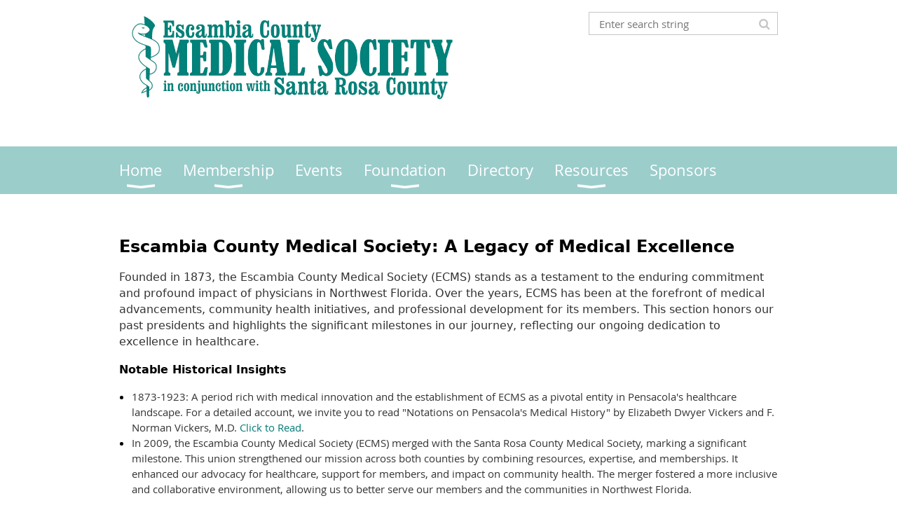

--- FILE ---
content_type: text/html; charset=utf-8
request_url: https://escambiacms.wildapricot.org/History/
body_size: 9233
content:
<!DOCTYPE html>
<!--[if lt IE 7 ]><html lang="en" class="no-js ie6 "><![endif]-->
<!--[if IE 7 ]><html lang="en" class="no-js ie7 "> <![endif]-->
<!--[if IE 8 ]><html lang="en" class="no-js ie8 "> <![endif]-->
<!--[if IE 9 ]><html lang="en" class="no-js ie9 "><![endif]-->
<!--[if (gt IE 9)|!(IE)]><!--><html lang="en" class="no-js "> <!--<![endif]-->
  <head id="Head1">
		<link rel="stylesheet" type="text/css" href="https://kit-pro.fontawesome.com/releases/latest/css/pro.min.css" />
<meta name="viewport" content="width=device-width, initial-scale=1.0">
<link href="https://sf.wildapricot.org/BuiltTheme/whiteboard_maya_blue.v3.0/current/43e3fea9/Styles/combined.css" rel="stylesheet" type="text/css" /><link href="https://escambiacms.wildapricot.org/resources/theme/customStyles.css?t=638473255586240000" rel="stylesheet" type="text/css" /><link href="https://live-sf.wildapricot.org/WebUI/built9.12.1-8e232c8/scripts/public/react/index-84b33b4.css" rel="stylesheet" type="text/css" /><link href="https://live-sf.wildapricot.org/WebUI/built9.12.1-8e232c8/css/shared/ui/shared-ui-compiled.css" rel="stylesheet" type="text/css" /><script type="text/javascript" language="javascript" id="idJavaScriptEnvironment">var bonaPage_BuildVer='9.12.1-8e232c8';
var bonaPage_AdminBackendUrl = '/admin/';
var bonaPage_StatRes='https://live-sf.wildapricot.org/WebUI/';
var bonaPage_InternalPageType = { isUndefinedPage : false,isWebPage : true,isAdminPage : false,isDialogPage : false,isSystemPage : false,isErrorPage : false,isError404Page : false };
var bonaPage_PageView = { isAnonymousView : true,isMemberView : false,isAdminView : false };
var WidgetMode = 0;
var bonaPage_IsUserAnonymous = true;
var bonaPage_ThemeVer='43e3fea90638473255586240000'; var bonaPage_ThemeId = 'whiteboard_maya_blue.v3.0'; var bonaPage_ThemeVersion = '3.0';
var bonaPage_id='18051'; version_id='';
if (bonaPage_InternalPageType && (bonaPage_InternalPageType.isSystemPage || bonaPage_InternalPageType.isWebPage) && window.self !== window.top) { var success = true; try { var tmp = top.location.href; if (!tmp) { top.location = self.location; } } catch (err) { try { if (self != top) { top.location = self.location; } } catch (err) { try { if (self != top) { top = self; } success = false; } catch (err) { success = false; } } success = false; } if (!success) { window.onload = function() { document.open('text/html', 'replace'); document.write('<ht'+'ml><he'+'ad></he'+'ad><bo'+'dy><h1>Wrong document context!</h1></bo'+'dy></ht'+'ml>'); document.close(); } } }
try { function waMetricsGlobalHandler(args) { if (WA.topWindow.waMetricsOuterGlobalHandler && typeof(WA.topWindow.waMetricsOuterGlobalHandler) === 'function') { WA.topWindow.waMetricsOuterGlobalHandler(args); }}} catch(err) {}
 try { if (parent && parent.BonaPage) parent.BonaPage.implementBonaPage(window); } catch (err) { }
try { document.write('<style type="text/css"> .WaHideIfJSEnabled, .HideIfJSEnabled { display: none; } </style>'); } catch(err) {}
var bonaPage_WebPackRootPath = 'https://live-sf.wildapricot.org/WebUI/built9.12.1-8e232c8/scripts/public/react/';</script><script type="text/javascript" language="javascript" src="https://live-sf.wildapricot.org/WebUI/built9.12.1-8e232c8/scripts/shared/bonapagetop/bonapagetop-compiled.js" id="idBonaPageTop"></script><script type="text/javascript" language="javascript" src="https://live-sf.wildapricot.org/WebUI/built9.12.1-8e232c8/scripts/public/react/index-84b33b4.js" id="ReactPublicJs"></script><script type="text/javascript" language="javascript" src="https://live-sf.wildapricot.org/WebUI/built9.12.1-8e232c8/scripts/shared/ui/shared-ui-compiled.js" id="idSharedJs"></script><script type="text/javascript" language="javascript" src="https://live-sf.wildapricot.org/WebUI/built9.12.1-8e232c8/General.js" id=""></script><script type="text/javascript" language="javascript" src="https://sf.wildapricot.org/BuiltTheme/whiteboard_maya_blue.v3.0/current/43e3fea9/Scripts/combined.js" id=""></script><title>ECMS - History</title>
<meta name="apple-itunes-app" content="app-id=1220348450, app-argument="><link rel="search" type="application/opensearchdescription+xml" title="escambiacms.wildapricot.org" href="/opensearch.ashx" /></head>
  <body id="PAGEID_18051" class="publicContentView LayoutMain">
<div class="mLayout layoutMain state1" id="mLayout">

<script type="text/javascript">
/*
var layoutState = document.getElementById('mLayout');
var rsStateWidth1 = 960;
var rsStateWidth2 = 600;
var rsStateWidth3 = 320;

function SetStateLayout()
{
	var bodyWidth = BonaPage.getInnerWidth();

	layoutState.className = layoutState.className.replace(/\s?state\d+/g,"");

	if( bodyWidth >= rsStateWidth1 )
		layoutState.className += ' state1';
	if( bodyWidth >= rsStateWidth2 && bodyWidth < rsStateWidth1 )
		layoutState.className += ' state2';
	if( bodyWidth < rsStateWidth2 )
		layoutState.className += ' state3';

	// message
	if( !document.getElementById('textWidth') )
	{
		var firstEl = layoutState.getElementsByTagName('div')[0];
		var newDivElem = document.createElement('div');
		newDivElem.id = 'textWidth';
		layoutState.insertBefore(newDivElem, firstEl);
	}
	document.getElementById('textWidth').innerHTML = 'bodyWidth: ' + bodyWidth;
}


jq$(function(){

	SetStateLayout();

	if (window.addEventListener)
	{
		window.addEventListener('resize', function() { SetStateLayout(); }, false);
		window.addEventListener("orientationchange", function() { SetStateLayout(); }, false);
	}

});*/

</script> <!-- header zone -->
		<div class="zoneHeader1">
			<div class="container_12">
				<div class="s1_grid_12 s2_grid_12 s3_grid_12">
<div id="idHeaderContentHolder" data-componentId="Header" class="WaPlaceHolder WaPlaceHolderHeader" style=""><div style="padding-top:10px;padding-bottom:10px;"><div id="id_S6CyWvo" data-componentId="S6CyWvo" class="WaLayoutContainerOnly" style=""><table cellspacing="0" cellpadding="0" class="WaLayoutTable" style=""><tr data-componentId="S6CyWvo_row" class="WaLayoutRow"><td id="id_eN4R7DL" data-componentId="eN4R7DL" class="WaLayoutItem" style="width:53%;"><div id="id_Chq2A5j" class="WaLayoutPlaceHolder placeHolderContainer" data-componentId="Chq2A5j" style=""><div style=""><div id="id_uvONzrM" class="WaGadgetOnly WaGadgetContent  gadgetStyleNone" style="" data-componentId="uvONzrM" ><div class="gadgetStyleBody gadgetContentEditableArea" style="" data-editableArea="0" data-areaHeight="auto">
<p><img src="/resources/Pictures/NEW_2012_logo-1-removebg.png" alt="" title="" border="0"></p><p><br></p></div>
</div></div></div></td><td style="width:0px;display:none;" data-componentId="eN4R7DL_separator" class="WaLayoutSeparator"><div style="width: inherit;"></div></td><td id="id_lQm1Hlu" data-componentId="lQm1Hlu" class="WaLayoutItem" style="width:47%;"><div id="id_oNEh9TV" class="WaLayoutPlaceHolder placeHolderContainer" data-componentId="oNEh9TV" style=""><div style=""><div id="id_wJXCbK3" class="WaGadgetOnly WaGadgetSiteSearch  gadgetStyleNone" style="margin-top:7px;" data-componentId="wJXCbK3" ><div class="gadgetStyleBody " style=""  data-areaHeight="auto">
<div class="searchBoxOuter alignRight">
	<div class="searchBox">
<form method="post" action="https://escambiacms.wildapricot.org/Sys/Search" id="id_wJXCbK3_form" class="generalSearchBox"  data-disableInAdminMode="true">
<span class="searchBoxFieldContainer"><input class="searchBoxField" type="text" name="searchString" id="idid_wJXCbK3_searchBox" value="" maxlength="300" autocomplete="off"  placeholder="Enter search string"></span>
<div class="autoSuggestionBox" id="idid_wJXCbK3_resultDiv"></div>
</form></div>
	</div>
	<script type="text/javascript">
		(function(){

			function init()
			{
				var model = {};
				model.gadgetId = 'idid_wJXCbK3';
				model.searchBoxId = 'idid_wJXCbK3_searchBox';
				model.resultDivId = 'idid_wJXCbK3_resultDiv';
				model.selectedTypes = '31';
				model.searchTemplate = 'https://escambiacms.wildapricot.org/Sys/Search?q={0}&types={1}&page={2}';
				model.searchActionUrl = '/Sys/Search/DoSearch';
				model.GoToSearchPageTextTemplate = 'Search for &#39;{0}&#39;';
				model.autoSuggest = true;
				var WASiteSearch = new WASiteSearchGadget(model);
			}

			jq$(document).ready(init);
		}) ();
	</script>
</div>
</div></div></div></td></tr></table> </div></div>
</div></div>
			</div>
		</div>
		<div class="zoneHeader2">
			<div class="container_12">
				<div class="s1_grid_12 s2_grid_12 s3_grid_12">
<div id="id_Header1" data-componentId="Header1" class="WaPlaceHolder WaPlaceHolderHeader1" style=""><div style="padding-top:0px;padding-right:0px;padding-bottom:0px;padding-left:0px;"><div id="id_yOhi7Wr" class="WaGadgetOnly WaGadgetMenuHorizontal  menuStyle001" style="" data-componentId="yOhi7Wr" ><div class="menuBackground"></div>
<div class="menuInner">
	<ul class="firstLevel">
<li class=" dir">
	<div class="item">
		<a href="https://escambiacms.wildapricot.org/" title="Home"><span>Home</span></a>
<ul class="secondLevel">
<li class="sel ">
	<div class="item">
		<a href="https://escambiacms.wildapricot.org/History" title="History"><span>History</span></a>
</div>
</li>
	
<li class=" ">
	<div class="item">
		<a href="https://escambiacms.wildapricot.org/Board-of-Directors" title="Board of Directors"><span>Board of Directors</span></a>
</div>
</li>
	
<li class=" ">
	<div class="item">
		<a href="https://escambiacms.wildapricot.org/Contact-Us" title="Contact Us"><span>Contact Us</span></a>
</div>
</li>
	
</ul>
</div>
</li>
	
<li class=" dir">
	<div class="item">
		<a href="https://escambiacms.wildapricot.org/membership" title="Membership"><span>Membership</span></a>
<ul class="secondLevel">
<li class=" ">
	<div class="item">
		<a href="https://escambiacms.wildapricot.org/Life-Members" title="Life Members"><span>Life Members</span></a>
</div>
</li>
	
<li class=" ">
	<div class="item">
		<a href="https://escambiacms.wildapricot.org/SocialRounds" title="Social Rounds: ECMS Edition"><span>Social Rounds: ECMS Edition</span></a>
</div>
</li>
	
</ul>
</div>
</li>
	
<li class=" ">
	<div class="item">
		<a href="https://escambiacms.wildapricot.org/events" title="Events"><span>Events</span></a>
</div>
</li>
	
<li class=" dir">
	<div class="item">
		<a href="https://escambiacms.wildapricot.org/Foundation" title="Foundation"><span>Foundation</span></a>
<ul class="secondLevel">
<li class=" ">
	<div class="item">
		<a href="https://escambiacms.wildapricot.org/ECMSF-Board-of-Directors" title="Board of Directors"><span>Board of Directors</span></a>
</div>
</li>
	
<li class=" ">
	<div class="item">
		<a href="https://escambiacms.wildapricot.org/page-18066" title="1873 Society"><span>1873 Society</span></a>
</div>
</li>
	
<li class=" dir">
	<div class="item">
		<a href="https://escambiacms.wildapricot.org/Programs" title="Programs &amp; Partners"><span>Programs &amp; Partners</span></a>
<ul class="secondLevel">
<li class=" ">
	<div class="item">
		<a href="https://escambiacms.wildapricot.org/GoSeniors" title="Go Seniors! Transportation"><span>Go Seniors! Transportation</span></a>
</div>
</li>
	
<li class=" ">
	<div class="item">
		<a href="https://escambiacms.wildapricot.org/BPCuffProgram" title="Blood Pressure Cuff Program"><span>Blood Pressure Cuff Program</span></a>
</div>
</li>
	
<li class=" ">
	<div class="item">
		<a href="https://escambiacms.wildapricot.org/KidsClinicExhibit" title="Children&#39;s Museum Exhibit"><span>Children&#39;s Museum Exhibit</span></a>
</div>
</li>
	
<li class=" ">
	<div class="item">
		<a href="https://escambiacms.wildapricot.org/PhysicianWellness" title="Physician Wellness"><span>Physician Wellness</span></a>
</div>
</li>
	
<li class=" ">
	<div class="item">
		<a href="https://escambiacms.wildapricot.org/EndowedScholarships" title="Endowed Scholarships"><span>Endowed Scholarships</span></a>
</div>
</li>
	
</ul>
</div>
</li>
	
<li class=" ">
	<div class="item">
		<a href="https://escambiacms.wildapricot.org/donate" title="Donate!"><span>Donate!</span></a>
</div>
</li>
	
<li class=" ">
	<div class="item">
		<a href="https://escambiacms.wildapricot.org/HEA" title="Health Excellence Awards"><span>Health Excellence Awards</span></a>
</div>
</li>
	
</ul>
</div>
</li>
	
<li class=" ">
	<div class="item">
		<a href="https://escambiacms.wildapricot.org/directory" title="Directory"><span>Directory</span></a>
</div>
</li>
	
<li class=" dir">
	<div class="item">
		<a href="https://escambiacms.wildapricot.org/links" title="Resources"><span>Resources</span></a>
<ul class="secondLevel">
<li class=" ">
	<div class="item">
		<a href="https://escambiacms.wildapricot.org/Community-Resources" title="Community Resources"><span>Community Resources</span></a>
</div>
</li>
	
<li class=" ">
	<div class="item">
		<a href="https://escambiacms.wildapricot.org/News" title="News"><span>News</span></a>
</div>
</li>
	
</ul>
</div>
</li>
	
<li class=" ">
	<div class="item">
		<a href="https://escambiacms.wildapricot.org/Sponsors" title="Sponsors"><span>Sponsors</span></a>
</div>
</li>
	
</ul>
</div>

<script type="text/javascript">
	jq$(function()
	{
		var gadgetHorMenu = jq$('#id_yOhi7Wr'),
			gadgetHorMenuContainer = gadgetHorMenu.find('.menuInner'),
			firstLevelMenu = gadgetHorMenu.find('ul.firstLevel'),
			holderInitialMenu = firstLevelMenu.children(),
			outsideItems = null,
			phantomElement = '<li class="phantom"><div class="item"><a href="#"><span>&#x2261;</span></a><ul class="secondLevel"></ul></div></li>',
			placeHolder = gadgetHorMenu.parents('.WaLayoutPlaceHolder'),
			placeHolderId = placeHolder && placeHolder.attr('data-componentId'),
			mobileState = false,
			rsStateWidth2 = 617,
			isTouchSupported = !!(('ontouchstart' in window) || (window.DocumentTouch && document instanceof DocumentTouch) || (navigator.msPointerEnabled && navigator.msMaxTouchPoints));


		function resizeMenu()
		{
			var i,
				len,
				fitMenuWidth = 0,
				menuItemPhantomWidth = 80;

			// background track
			gadgetHorMenu.find('.menuBackground').css(
			{
				'width': jq$('body').width(),
				'left': ( ( jq$('body').width() - gadgetHorMenu.width() ) * -0.5 )
			});

			firstLevelMenu.html( holderInitialMenu).removeClass('adapted').css({ width: 'auto' }); // restore initial menu

			if( !gadgetHorMenuContainer.find('.menuButton').size() )
			{
				gadgetHorMenuContainer.prepend('<div class="menuButton"></div>');

				gadgetHorMenuContainer.find('.menuButton').on("click",function()
				{
					gadgetHorMenuContainer.find('ul.firstLevel').toggle();
					return false;
				});

				jq$('body').on("click",function()
				{
					if( mobileState )
						gadgetHorMenuContainer.find('ul.firstLevel').hide();
				});
			}

			// for state 3
			if( jq$(window).width() < rsStateWidth2 && mobileState == false )
			{
				gadgetHorMenuContainer.find('ul.firstLevel').attr('style','');
				mobileState = true;

				return false;
			}

			if( jq$(window).width() >= rsStateWidth2 )
			{
				gadgetHorMenuContainer.find('ul.firstLevel').attr('style','');
				mobileState = false;
			}


			if( firstLevelMenu.width() > gadgetHorMenuContainer.width() ) // if menu oversize
			{
				menuItemPhantomWidth = firstLevelMenu.addClass('adapted').append( phantomElement).children('.phantom').width();

				for( i = 0, len = holderInitialMenu.size(); i <= len; i++ )
				{
					fitMenuWidth += jq$( holderInitialMenu.get(i) ).width();

					if( fitMenuWidth + menuItemPhantomWidth > gadgetHorMenuContainer.width() )
					{
						outsideItems = firstLevelMenu.children(':gt('+(i-1)+'):not(.phantom)').remove();
						firstLevelMenu.find('.phantom > .item > ul').append( outsideItems);
						break;
					}
				}
				gadgetHorMenu.find('.phantom > .item > a').click(function(){ return false; });
			}

			disableFirstTouch();

			firstLevelMenu.css( 'width', '' ); // restore initial menu width
			firstLevelMenu.children().removeClass('last-child').eq(-1).addClass('last-child'); // add last-child mark
		}

		resizeMenu();

		jq$(window).resize(function()
		{
			resizeMenu();
		});

		jq$(window).load(function(){
			resizeMenu();
		});

		function onLayoutColumnResized(sender, args)
		{
			args = args || {};

			if (placeHolderId && (placeHolderId == args.leftColPlaceHolderId || placeHolderId == args.rightColPlaceHolderId))
			{
				resizeMenu();
			}
		}

		BonaPage.addPageStateHandler(BonaPage.PAGE_PARSED, function() { WA.Gadgets.LayoutColumnResized.addHandler(onLayoutColumnResized); });
		BonaPage.addPageStateHandler(BonaPage.PAGE_UNLOADED, function() { WA.Gadgets.LayoutColumnResized.removeHandler(onLayoutColumnResized); });


        function disableFirstTouch()
        {
          if (!isTouchSupported) return;


          jq$('#id_yOhi7Wr').find('.menuInner li.dir > .item > a').on( 'click', function(event)
          {
            if( !this.touchCounter )
              this.touchCounter = 0;

            if( this.touchCounter >= 1 )
            {
              this.touchCounter = 0;
              return true;
            }
            this.touchCounter++;

            if (!mobileState)
            {
              WA.stopEventDefault(event);
            }
          });

          jq$('#id_yOhi7Wr').find('.menuInner li.dir > .item > a').on( 'mouseout', function(event)
          {
            if( !this.touchCounter )
              this.touchCounter = 0;
            this.touchCounter = 0;
          });
        }

        disableFirstTouch();

	});
</script></div></div>
</div></div>
			</div>
		</div>
		<div class="zoneHeader3">
			<div class="container_12">
				<div class="s1_grid_12 s2_grid_12 s3_grid_12">
<div id="id_Header2" data-componentId="Header2" class="WaPlaceHolder WaPlaceHolderHeader2" style=""><div style=""><div id="id_zWxH5Uh" class="WaGadgetOnly WaGadgetContent  gadgetStyleNone" style="" data-componentId="zWxH5Uh" ><div class="gadgetStyleBody gadgetContentEditableArea" style="" data-editableArea="0" data-areaHeight="auto">
</div>
</div></div>
</div></div>
			</div>
		</div>
		<div class="zoneHeader4">
			<div class="container_12">
				<div class="s1_grid_12 s2_grid_12 s3_grid_12">
<div id="id_Header3" data-componentId="Header3" class="WaPlaceHolder WaPlaceHolderHeader3" style=""><div style=""><div id="id_rmEtPnb" class="WaGadgetOnly WaGadgetContent  gadgetStyleNone" style="margin-right:0px;margin-bottom:0px;margin-left:0px;background-color:#FFFFFF;" data-componentId="rmEtPnb" ><div class="gadgetStyleBody gadgetContentEditableArea" style="" data-editableArea="0" data-areaHeight="auto">
<h3 style="line-height: 29px;"><font face="Söhne, ui-sans-serif, system-ui, -apple-system, Segoe UI, Roboto, Ubuntu, Cantarell, Noto Sans, sans-serif, Helvetica Neue, Arial, Apple Color Emoji, Segoe UI Emoji, Segoe UI Symbol, Noto Color Emoji" style="">Escambia County Medical Society: A Legacy of Medical Excellence</font></h3>

<p><font style="font-size: 16px;" face="Söhne, ui-sans-serif, system-ui, -apple-system, Segoe UI, Roboto, Ubuntu, Cantarell, Noto Sans, sans-serif, Helvetica Neue, Arial, Apple Color Emoji, Segoe UI Emoji, Segoe UI Symbol, Noto Color Emoji" color="#333333">Founded in 1873, the Escambia County Medical Society (ECMS) stands as a testament to the enduring commitment and profound impact of physicians in Northwest Florida. Over the years, ECMS has been at the forefront of medical advancements, community health initiatives, and professional development for its members. This section honors our past presidents and highlights the significant milestones in our journey, reflecting our ongoing dedication to excellence in healthcare.</font></p>

<h4 style="line-height: 24px;"><font style="font-size: 16px;" face="Söhne, ui-sans-serif, system-ui, -apple-system, Segoe UI, Roboto, Ubuntu, Cantarell, Noto Sans, sans-serif, Helvetica Neue, Arial, Apple Color Emoji, Segoe UI Emoji, Segoe UI Symbol, Noto Color Emoji">Notable Historical Insights</font></h4>

<ul>
  <li><font color="#333333">1873-1923: A period rich with medical innovation and the establishment of ECMS as a pivotal entity in Pensacola's healthcare landscape. For a detailed account, we invite you to read "Notations on Pensacola's Medical History" by Elizabeth Dwyer Vickers and F. Norman Vickers, M.D. <a href="/resources/Documents/Original%20Scan%20of%201974%20FMA%20Journal.pdf" target="_blank">Click to Read</a>.</font></li><li><font color="#333333">In 2009, the Escambia County Medical Society (ECMS) merged with the Santa Rosa County Medical Society, marking a significant milestone. This union strengthened our mission across both counties by combining resources, expertise, and memberships. It enhanced our advocacy for healthcare, support for members, and impact on community health. The merger fostered a more inclusive and collaborative environment, allowing us to better serve our members and the communities in Northwest Florida.</font></li></ul><font color="#333333"><strong>Santa Rosa Medical Society History:&nbsp;</strong></font>
<p>Merging Paths - The Integration of Santa Rosa and Escambia County Medical Societies</p><p>The journey towards the merger of the Santa Rosa County Medical Society with the Escambia County Medical Society (ECMS) is a testament to our evolving medical community. Back in the 1980s, the healthcare landscape in Santa Rosa County was quite sparse, with limited medical facilities and services. The medical community was, however, tightly knit, with Santa Rosa Hospital staff meetings doubling as county medical society gatherings due to the small number of physicians.</p><p>By the mid-90s, changes in the medical community's structure led to a shift, diluting the once cohesive nature of the Santa Rosa Medical Society. The idea of merging with ECMS was considered for about a decade with SRMS Board Members debating the best way to move forward. However, as the composition of the medical staff and societal needs changed, the merger became a practical and necessary step forward.</p><p>In 2009, after thoughtful discussion and planning, the Santa Rosa County Medical Society officially merged with ECMS. This strategic move aimed to unify the medical communities, streamline administrative processes, and enhance the support network for physicians in both counties. The merger was designed with simplicity in mind, focusing on joint meetings and combined officer roles to act on behalf of members from both counties, all while respecting the unique identities and contributions of each.</p><p>This significant moment in our history highlights our dedication to adapting and growing in ways that best serve our medical professionals and their communities.</p><p><strong>Past FMA Presidents from Escambia County<br></strong></p>

<p><font style="font-size: 16px;" face="Söhne, ui-sans-serif, system-ui, -apple-system, Segoe UI, Roboto, Ubuntu, Cantarell, Noto Sans, sans-serif, Helvetica Neue, Arial, Apple Color Emoji, Segoe UI Emoji, Segoe UI Symbol, Noto Color Emoji" color="#333333">The Florida Medical Association (FMA) has been graced with the leadership of several ECMS members, a testament to our community's influence on state-level medical advocacy and policy:</font></p>

<ul>
  <li><font color="#333333">R. B. Hargis, MD (1882)</font></li>

  <li><font color="#333333">J. Harris Pierpont, MD (1891, 1902)</font></li>

  <li><font color="#333333">S.R.M. Kennedy, MD (1921)</font></li>

  <li><font color="#333333">Herbert L. Bryans, MD (1935)</font></li>

  <li><font color="#333333">J. Sal Turberville, MD (Century, FL) (1940)</font></li>

  <li><font color="#333333">Walter C. Payne, Sr. MD (1949)</font></li>

  <li><font color="#333333">Troy M. Tippett, II, MD (2005-2006)</font></li>
</ul>

<h4 style="line-height: 24px;" align="left"><font style="font-size: 16px;" face="Söhne, ui-sans-serif, system-ui, -apple-system, Segoe UI, Roboto, Ubuntu, Cantarell, Noto Sans, sans-serif, Helvetica Neue, Arial, Apple Color Emoji, Segoe UI Emoji, Segoe UI Symbol, Noto Color Emoji">Escambia County Medical Society Presidents</font></h4>

<p><font style="font-size: 16px;" face="Söhne, ui-sans-serif, system-ui, -apple-system, Segoe UI, Roboto, Ubuntu, Cantarell, Noto Sans, sans-serif, Helvetica Neue, Arial, Apple Color Emoji, Segoe UI Emoji, Segoe UI Symbol, Noto Color Emoji" color="#333333">Our society has been guided by the visionary leadership of numerous presidents, each contributing to the growth and success of ECMS. Here, we honor our past presidents, whose dedication and service continue to inspire our community:</font></p></div>
</div></div>
</div></div>
			</div>
		</div>
		<!-- /header zone -->

<!-- content zone -->
	<div class="zoneContent">
		<div class="container_12">
			<div class="s1_grid_12 s2_grid_12 s3_grid_12">
<div id="idPrimaryContentBlock1Content" data-componentId="Content" class="WaPlaceHolder WaPlaceHolderContent" style=""><div style=""><div id="id_vXMghLG" data-componentId="vXMghLG" class="WaLayoutContainerOnly" style=""><table cellspacing="0" cellpadding="0" class="WaLayoutTable" style=""><tr data-componentId="vXMghLG_row" class="WaLayoutRow"><td id="id_atu1dbS" data-componentId="atu1dbS" class="WaLayoutItem" style="width:33%;"><div id="id_JNhvik3" class="WaLayoutPlaceHolder placeHolderContainer" data-componentId="JNhvik3" style=""><div style=""><div id="id_RE5QxSs" class="WaGadgetOnly WaGadgetContent  gadgetStyleNone" style="" data-componentId="RE5QxSs" ><div class="gadgetStyleBody gadgetContentEditableArea" style="" data-editableArea="0" data-areaHeight="auto">
<h4 style="line-height: 24px;"><font style="font-size: 16px;"><font><font face="Söhne, ui-sans-serif, system-ui, -apple-system, Segoe UI, Roboto, Ubuntu, Cantarell, Noto Sans, sans-serif, Helvetica Neue, Arial, Apple Color Emoji, Segoe UI Emoji, Segoe UI Symbol, Noto Color Emoji, WaWebKitSavedSpanIndex_0" style="">21</font>st Cen</font>tury (2000 - Present)</font></h4><ul><li>2026: Deanna Oleske, M.D.</li><li>2025: Jill Prafke, M.D.</li><li>2023 &amp; 2024: Maureen Padden, M.D.</li><li>2022: Kacey Montgomery, M.D.</li><li>2021: Casey Mickler, M.D.</li><li>2020: Karen Snow, M.D.</li><li>2019: Brett Parra, M.D.</li><li>2018: Ellen W. McKnight, M.D.</li><li>2017: Hillary Hultstrand, M.D.</li><li>2016: Brian Kirby, M.D.</li><li>2015: Christopher Burton, M.D.</li><li>2014: Susan Laenger, M.D.</li><li>2013: Wendy Osban, D.O.</li><li>2012: George Smith, M.D.</li><li>2011: Michelle Brandhorst, M.D.</li><li>2010: Wayne Willis, M.D.</li><li>2009: Michael Riesberg, M.D.</li><li>2008: Kurt Jones, M.D.</li><li>2007: Charles E. Farmer, M.D.</li><li>2006: Jack P. Kotlarz, M.D.</li><li>2005: Joanne L. Bujnoski, D.O.</li><li>2004: John J. Lanza, M.D., PhD, MPH</li><li>2003: Robert L. Kincaid, M.D.</li><li>2002: S. Craig Broome, M.D.</li><li>2001: Philip C. Benton, M.D.</li><li>2000: Richard A. Weaver, M.D.</li></ul><p style="line-height: 15px;"><img src="/resources/Pictures/OleskeHeadshot.jpg" alt="" title="" border="0"><br></p><p align="center" style="line-height: 15px;">Deanna Oleske, MD</p><p align="center"><img src="/resources/Pictures/DrPrafke.png" alt="" title="" border="0">Jill Prafke, MD<br></p><img src="/resources/Pictures/PresPics%20(1).png" alt="" title="" border="0"><p align="center" style="margin-top: 0px !important;">Maureen Padden, M.D.&nbsp;</p></div>
</div></div></div></td><td style="" data-componentId="atu1dbS_separator" class="WaLayoutSeparator"><div style="width: inherit;"></div></td><td id="id_XJjvTVt" data-componentId="XJjvTVt" class="WaLayoutItem" style="width:33%;"><div id="id_cGBmDyL" class="WaLayoutPlaceHolder placeHolderContainer" data-componentId="cGBmDyL" style=""><div style=""><div id="id_88zHVnT" class="WaGadgetOnly WaGadgetContent  gadgetStyleNone" style="" data-componentId="88zHVnT" ><div class="gadgetStyleBody gadgetContentEditableArea" style="" data-editableArea="0" data-areaHeight="auto">
<h4 style="line-height: 24px;"><font style="font-size: 16px;" face="Söhne, ui-sans-serif, system-ui, -apple-system, Segoe UI, Roboto, Ubuntu, Cantarell, Noto Sans, sans-serif, Helvetica Neue, Arial, Apple Color Emoji, Segoe UI Emoji, Segoe UI Symbol, Noto Color Emoji">20th Century (1900 - 1999)</font></h4>

<ul>
  <li>1999: E. Coy Irvin, M.D.</li>

  <li>1998: Paula B. Montgomery, M.D.</li>

  <li>1997: Kenneth F. Hill, M.D.</li>

  <li>1996: Troy M. Tippett, II, M.D.</li>

  <li>1995: R. Bradford Pyle, M.D.</li>

  <li>1994: Donna J. Jacobi, M.D.</li>

  <li>1993: John W. Garner, M.D.</li>

  <li>1992: G.M. Ricketson, III, M.D.</li>

  <li>1991: Dale T. Zorn, M.D.</li>

  <li>1990: George M. Knefely, M.D.</li>

  <li>1989: William J. Whibbs, M.D.</li>

  <li>1988: Richard H. Ciordia, M.D.</li>

  <li>1987: James W. Carruth, Jr., M.D.</li>

  <li>1986: Paul T. Baroco, M.D.</li>

  <li>1985: Michael R. Redmond, M.D.</li>

  <li>1984: James M. Potter, M.D.</li>

  <li>1983: Jimmy E. Jones, M.D.</li>

  <li>1982: John L. Pallin, M.D.</li>

  <li>1981: Joseph T. Saiter, Jr., M.D.</li>

  <li>1980: Amos L. Prevatt, M.D.</li>

  <li>1979: Robert K. Wilson, Jr., M.D.</li>

  <li>1978: George L. Carr, M.D.</li>

  <li>1977: C. Fenner McConnell, M.D.</li>

  <li>1976: Eric F. Geiger, M.D.</li>

  <li>1975: John H. Whitcomb, M.D.</li>

  <li>1974: Henry M. Yonge, M.D.</li>

  <li>1973: Theodore J. Marshall, M.D.</li>

  <li>1972: Charles J. Kahn, M.D.</li>

  <li>1971: Philip B. Phillips, M.D.</li>

  <li>1970: Lockland V. Tyler, Jr., M.D.</li>

  <li>1969: W. Reed Bell, M.D.</li>

  <li>1968: William T. Patton, M.D.</li>

  <li>1967: William M.C. Wilhoit, M.D.</li>

  <li>1966: Joseph Q. Perry, M.D.</li>

  <li>1965: Earl G. Wolf, M.D.</li>

  <li>1964: Alpheus T. Kennedy, M.D.</li>

  <li>1963: Gerard H. Hilbert, M.D.</li>

  <li>1962: Joseph L. Rubel, M.D.</li>

  <li>1961: P. Gayle Batson, Jr., M.D.</li>

  <li>1960: William J. Overman, M.D.</li>

  <li>1959: Egbert V. Anderson, M.D.</li>

  <li>1958: J. William Douglas, M.D.</li>

  <li>1957: Paul F. Baranco, M.D.</li>

  <li>1956: Gretchen V. Squires, M.D.</li>

  <li>1955: George W. Morse, M.D.</li>

  <li>1954: Wilton E. Tugwell, M.D.</li>

  <li>1953: Alvin L. Stebbins, M.D.</li>

  <li>1952: Charles J. Heinberg, M.D.</li>

  <li>1951: Lee Sharp, M.D.</li>

  <li>1950: Jesse N. McLane, M.D.</li>

  <li>1949: Alvyn W. White, M.D.</li>

  <li>1948: Joe I. Turberville, M.D.</li>

  <li>1947: Sidney G. Kennedy, Jr., M.D.</li>

  <li>1946: Carol C. Webb, M.D.</li>

  <li>1945: Thurlow Reed, M.D.</li>

  <li>1944: John Turberville, M.D.</li>

  <li>1943: Alvyn W. White, M.D.</li>

  <li>1942: Alvin L. Stebbins, M.D.</li>

  <li>1941: William P. Hixon, M.D.</li>

  <li>1940: Sidney G. Kennedy, Jr., M.D.</li>

  <li>1939: Luther C. Fisher, M.D.</li>

  <li>1938: James M. Hoffman, M.D.</li>

  <li>1937: John C. McSween, M.D.</li>

  <li>1936: Mozart A. Lischkoff, M.D.</li>

  <li>1930: W. C. Payne, M.D.</li>

  <li>1929: Mozart A. Lischkoff, M.D.</li>

  <li>1926: Herbert L. Bryans, M.D.</li>

  <li>1925: W. D. Nobles, M.D.</li>

  <li>1924: A. M. Ames, M.D.</li>

  <li>1920: W. C. Payne, M.D.</li>

  <li>1918: Louis DeM. Blocker, M.D.</li>

  <li>1917: Louis DeM. Blocker, M.D.</li>

  <li>1916: Louis DeM. Blocker, M.D.</li>

  <li>1915: Louis DeM. Blocker, M.D.</li>

  <li>1914: J. S. Turberville, M.D.</li>

  <li>1912: Clarence Hutchison, M.D.</li>

  <li>1909: C.W. D'Alemberte, M.D.</li>

  <li>1907: Stephen R. Mallory Kennedy, M.D.</li>

  <li>1906: Stephen R. Mallory Kennedy, M.D.</li>

  <li>1904: Warren E. Anderson, M.D.</li>

  <li>1903: William C. Dewberry, M.D.</li>

  <li>1902: E. F. Bruce, M.D.</li>

  <li>1900: Daniel W. McMillan, M.D.</li></ul></div>
</div></div></div></td><td style="" data-componentId="XJjvTVt_separator" class="WaLayoutSeparator"><div style="width: inherit;"></div></td><td id="id_6s6kEXm" data-componentId="6s6kEXm" class="WaLayoutItem" style="width:33%;"><div id="id_7BqMCLI" class="WaLayoutPlaceHolder placeHolderContainer" data-componentId="7BqMCLI" style=""><div style=""><div id="id_INopDCJ" class="WaGadgetOnly WaGadgetContent  gadgetStyleNone" style="" data-componentId="INopDCJ" ><div class="gadgetStyleBody gadgetContentEditableArea" style="" data-editableArea="0" data-areaHeight="auto">
<h4 style="line-height: 24px;"><font style="font-size: 16px;" face="Söhne, ui-sans-serif, system-ui, -apple-system, Segoe UI, Roboto, Ubuntu, Cantarell, Noto Sans, sans-serif, Helvetica Neue, Arial, Apple Color Emoji, Segoe UI Emoji, Segoe UI Symbol, Noto Color Emoji">19th Century (1873 - 1899)</font></h4>

<ul>
  <li>1898: John Whiting Hargis, M.D.</li>

  <li>1897: Warren E. Anderson, M.D.</li>

  <li>1896: H. L. Simpson, M.D.</li>

  <li>1893: Warren E. Anderson, M.D.</li>

  <li>1892: Frank G. Renshaw, M.D.</li>

  <li>1891: James S. Herron, M.D.</li>

  <li>1873 - 1889: Robert B. D. Hargis, M.D.</li>
</ul>

<p align="center"><img src="/resources/Pictures/Dr%20Hargis.jpg" alt="" title="" border="0">Robert B. D. Hargis, M.D.</p>

<p><img src="/resources/Pictures/OldPres%20(2).jpg" alt="" title="" border="0"></p><p style="margin-bottom: 0px !important;"><img src="/resources/Pictures/OldPres%20(1).jpg" alt="" title="" border="0"></p><p align="center" style="margin-top: 0px !important;">Warren E. Anderson, M.D.<br></p></div>
</div></div></div></td></tr></table> </div></div>
</div></div>
		</div>
	</div>
	<!-- /content zone -->

<!-- footer zone -->
		<div class="zoneFooter1">
			<div class="container_12">
				<div class="s1_grid_12 s2_grid_12 s3_grid_12">
</div>
			</div>
		</div>
		<div class="zoneFooter2">
			<div class="container_12">
				<div class="s1_grid_12 s2_grid_12 s3_grid_12">
</div>
			</div>
		</div>
		<div class="zoneFooter3">
			<div class="container_12">
				<div class="s1_grid_12 s2_grid_12 s3_grid_12">
<div id="id_Footer2" data-componentId="Footer2" class="WaPlaceHolder WaPlaceHolderFooter2" style=""><div style=""><div id="id_ezXYAgS" class="WaGadgetOnly WaGadgetContent  gadgetStyleNone" style="" data-componentId="ezXYAgS" ><div class="gadgetStyleBody gadgetContentEditableArea" style="" data-editableArea="0" data-areaHeight="auto">
<p>"Escambia County Medical Society, Inc." is a 501(c)6 non-profit organization. 4771 Bayou Boulevard #157 Pensacola, FL 32503</p></div>
</div></div>
</div></div>
<div class="s1_grid_12 s2_grid_12 s3_grid_12">
<div id="idFooterPoweredByContainer">
	<span id="idFooterPoweredByWA">
Powered by <a href="http://www.wildapricot.com" target="_blank">Wild Apricot</a> Membership Software</span>
</div>
</div>
</div>
		</div>
		<!-- /footer zone -->

</div></body>
</html>
<script type="text/javascript">if (window.BonaPage && BonaPage.setPageState) { BonaPage.setPageState(BonaPage.PAGE_PARSED); }</script>

--- FILE ---
content_type: text/css
request_url: https://escambiacms.wildapricot.org/resources/theme/customStyles.css?t=638473255586240000
body_size: 2264
content:
body
{
  background-color: #FFFFFF;background-repeat: repeat;
}
.zoneHeader1
{}
.zoneHeader1 .container_12 > DIV
{}
.zoneHeader2
{}
.zoneHeader2 .container_12 > DIV
{}
.zoneHeader3
{}
.zoneHeader3 .container_12 > DIV
{}
.zoneHeader4
{}
.zoneHeader4 .container_12 > DIV
{}
.zoneContent
{}
.zoneContent .container_12 > DIV
{}
.zoneFooter1
{}
.zoneFooter1 .container_12 > DIV
{}
.zoneFooter2
{}
.zoneFooter2 .container_12 > DIV
{}
.zoneFooter3
{}
.zoneFooter3 .container_12 > DIV
{}






BODY
{color: #010001;
}
.contStyleNarrowLineHeight
{}
A, A:link, A:active, A:visited
{color: #007A75;
}
A:hover
{color: #9ACDCA;
}
H1
{color: #010001;
}
H2
{color: #010001;
}
H3
{color: #010001;
}
H4
{color: #010001;
}
.contStyleCaption
{}
.quotedText
{}
.contStyleSmallerText
{}


.WaGadgetRecentBlogPosts ul li .date span,
.WaGadgetForumUpdates ul li .date span,
.WaGadgetUpcomingEvents ul li .date .dateonly
{}

.WaGadgetUpcomingEvents ul li .date .location
{}

.WaGadgetRecentBlogPosts ul li .author a,
.WaGadgetRecentBlogPosts ul li .author span,
.WaGadgetForumUpdates ul li .author span,
.WaGadgetForumUpdates ul li .author a
{}

.WaGadgetEventsStateList h3.sectionTitle
{}








.generalFieldsContainer .fieldSubContainer .fieldLabel
{}
.generalFormContainer .criteriaListItem .valueContainer .fieldContainer .label,
.fieldSubContainer .fieldBody
{}
.fieldSubContainer.singleStringContainer .fieldBody [class='textLine'],
.groupContainer .fieldSubContainer.radioGroupContainer .fieldBody [class='textLine'],
.groupContainer .fieldSubContainer.checkboxGroupContainer .fieldBody [class='textLine'],
.calculatedExtraChargeContainer .fieldSubContainer .fieldBody input + span
{}
.captionOuterContainer
{}
.captionOuterContainer .captionContainer .fieldBody h4
{}
.fieldSubContainer .fieldBody > .typeInstruction,
.fieldSubContainer .fieldBody .fieldItem span.label .typeInstruction
{}
.WaGadgetBlogStateEditPost .boxHeaderOuterContainer .boxHeaderContainer h4.boxHeaderTitle,
.WaGadgetBlogStateAddPost .boxHeaderOuterContainer .boxHeaderContainer h4.boxHeaderTitle,
.WaGadgetBlogStateEditPost .boxBodyOuterContainer .generalFieldsContainer .mandatoryFieldsTitle,
.WaGadgetBlogStateAddPost .boxBodyOuterContainer .generalFieldsContainer .mandatoryFieldsTitle,
.WaGadgetForum .forumEditEntryBoxContainer .boxHeaderOuterContainer h4.boxHeaderTitle,
.WaGadgetForum .forumEditEntryBoxContainer .boxBodyOuterContainer .mandatoryFieldsTitle,
.formTitleOuterContainer .formTitleContainer .inner h3.formTitle,
.formTitleOuterContainer .formTitleContainer .inner .mandatoryFieldsTitle strong,
.WaGadgetEmailMember .mandatoryFieldsTitle
{}
.WaGadgetBlogStateEditPost .boxHeaderOuterContainer,
.WaGadgetBlogStateAddPost .boxHeaderOuterContainer,
.WaGadgetForum .forumEditEntryBoxContainer .boxHeaderOuterContainer,
.formTitleOuterContainer .formTitleContainer,
.WaGadgetEmailMember .mandatoryFieldsTitle
{}







.genericListTable thead th,
.membersTable thead th
{}

.genericListTable tbody td,
.genericListTable tbody td .memberValue h5,
.membersTable tbody td,
.membersTable tbody td .memberValue h5
{}
.genericListTable tbody td,
.membersTable tbody td
{}

.genericListTable tr.hover td,
.membersTable tr.hover td
{}

.genericListTable tbody td a,
.genericListTable tbody td .memberValue h5 a,
.membersTable tbody td a,
.membersTable tbody td .memberValue h5 a
{}

.genericListTable tbody td a:hover,
.genericListTable tbody td .memberValue h5 a:hover,
.membersTable tbody td a:hover,
.membersTable tbody td .memberValue h5 a:hover
{}








.WaGadgetBlog .boxBodyInfoOuterContainer h5 .postedByLabel,
.WaGadgetBlog .boxBodyInfoOuterContainer h5 .postedByLink,
.WaGadgetBlog ul.blogCommentsList li.blogCommentItem .blogComment .commentViewContainer .boxHeaderOuterContainer h5 .postedByComment
{}

.WaGadgetBlog .boxBodyInfoOuterContainer h5 .postedOn,
.WaGadgetBlog ul.blogCommentsList li.blogCommentItem .blogComment .commentViewContainer .boxHeaderOuterContainer h5 span:first-child
{}








.WaGadgetForumStateList h5
{}

.WaGadgetForumStateList .forumListContainer .boxHeaderOuterContainer table td h4,
.WaGadgetForum #idTopicListContainer .boxHeaderOuterContainer table td.threadTD div.thread h4.boxHeaderTitle,
.WaGadgetForum #idTopicListContainer .boxHeaderOuterContainer table td.lastReplyTD .lastReply h4.boxHeaderTitle,
.WaGadgetForum #idTopicListContainer .boxHeaderOuterContainer table td.repliesCountTD .repliesCount .boxHeaderTitle
{}

.WaGadgetForumStateList .forumListContainer .boxBodyOuterContainer table.forumListTable tr.forumListRow td,
.WaGadgetForum #idTopicListContainer .boxBodyOuterContainer table td
{}

.WaGadgetForum #idTopicListContainer .boxBodyOuterContainer table tr.topicListRow.highlight td
{}

.WaGadgetForumStateList .forumListContainer .boxBodyOuterContainer table.forumListTable tr.forumListRow td a,
.WaGadgetForum #idTopicListContainer .boxBodyOuterContainer table td a
{}

.WaGadgetForumStateList .forumListContainer .boxBodyOuterContainer table.forumListTable tr.forumListRow td a:hover,
.WaGadgetForum #idTopicListContainer .boxBodyOuterContainer table td a:hover
{}

.WaGadgetForumStateList .forumListContainer .boxBodyOuterContainer table.forumListTable tr.forumListRow td.lastReplyTD .lastReply span,
.WaGadgetForum #idTopicListContainer .boxBodyOuterContainer table tr.topicListRow td.lastReplyTD .lastReply span,
.WaGadgetForumStateMessageList .messageListOuterContainer ul.boxesList li.boxesListItem .boxBodyOuterContainer table.forumMessageTable td.left .boxBodyInfoOuterContainer .boxBodyInfoContainer .inner
{}
.WaGadgetForumStateList .forumListContainer .boxBodyOuterContainer table.forumListTable tr.forumListRow td.lastReplyTD .lastReply a:first-child,
.WaGadgetForum #idTopicListContainer .boxBodyOuterContainer table tr.topicListRow td.lastReplyTD .lastReply a,
.WaGadgetForumStateMessageList .messageListOuterContainer ul.boxesList li.boxesListItem .boxHeaderOuterContainer table.forumMessageHeaderTable td.forumMessageHeaderInfoContainer .forumMessageHeaderInfo span
{}







.WaGadgetLoginForm,
.WaGadgetLoginButton
{}

.WaGadgetLoginForm .loginContainerForm.orientationHorizontal form .loginUserName .loginUserNameTextBox input.emailTextBoxControl,
.WaGadgetLoginForm .loginContainerForm.orientationHorizontal form .loginPassword .loginPasswordTextBox input.passwordTextBoxControl,
.WaGadgetLoginForm .loginContainerForm.orientationVertical form .loginUserName .loginUserNameTextBox input.emailTextBoxControl,
.WaGadgetLoginForm .loginContainerForm.orientationVertical form .loginPassword .loginPasswordTextBox input.passwordTextBoxControl
{}
.WaGadgetLoginForm .loginContainerForm.orientationHorizontal form .loginUserName .loginUserNameTextBox,
.WaGadgetLoginForm .loginContainerForm.orientationHorizontal form .loginPassword .loginPasswordTextBox,
.WaGadgetLoginForm .loginContainerForm.orientationVertical form .loginUserName .loginUserNameTextBox,
.WaGadgetLoginForm .loginContainerForm.orientationVertical form .loginPassword .loginPasswordTextBox
{}

.WaGadgetLoginForm .loginContainerForm[class*=orientation] form .loginUserName .loginUserNameLabel,
.WaGadgetLoginForm .loginContainerForm[class*=orientation] form .loginPassword .loginPasswordLabel
{}

.WaGadgetLoginForm a,
.WaGadgetLoginForm a:link,
.WaGadgetLoginForm a:visited,
.WaGadgetLoginForm a:active,
.WaGadgetLoginButton a,
.WaGadgetLoginButton a:link,
.WaGadgetLoginButton a:visited,
.WaGadgetLoginButton a:active,
.WaGadgetLoginForm .loginContainerForm[class*=orientation] form .loginActionRememberMe label,
.WaGadgetLoginForm .loginContainerAuthenticated[class*=orientation] .loggedAction input[type=submit]
{}
.WaGadgetLoginForm a:hover,
.WaGadgetLoginButton a:hover,
.WaGadgetLoginForm .loginContainerForm[class*=orientation] form .loginActionRememberMe label:hover,
.WaGadgetLoginForm .loginContainerAuthenticated[class*=orientation] .loggedAction input[type=submit]:hover
{}


.WaGadgetLoginForm .loginContainerForm[class*=orientation] form .loginAction input.loginButton,
.WaGadgetLoginButton .loginBoxLinkContainer .loginBoxLinkButton
{}
.WaGadgetLoginForm .loginContainerForm[class*=orientation] form .loginAction input.loginButton:hover,
.WaGadgetLoginButton .loginBoxLinkContainer .loginBoxLinkButton:hover
{}








a.stylizedButton.buttonStyle001
{}

a.stylizedButton.buttonStyle001:hover
{}

a.stylizedButton.buttonStyle002
{}
a.stylizedButton.buttonStyle002:hover
{}

a.stylizedButton.buttonStyle003
{}
a.stylizedButton.buttonStyle003:hover
{}






.WaGadgetBreadcrumbs ul li
{}
.WaGadgetBreadcrumbs ul li + li:before
{}
.WaGadgetBreadcrumbs ul li a,
.WaGadgetBreadcrumbs ul li a:link,
.WaGadgetBreadcrumbs ul li a:visited,
.WaGadgetBreadcrumbs ul li a:active
{}
.WaGadgetBreadcrumbs ul li a:hover
{}
.WaGadgetBreadcrumbs ul li.last
{}




.WaGadgetNavigationLinks a,
.WaGadgetNavigationLinks a:link,
.WaGadgetNavigationLinks a:visited,
.WaGadgetNavigationLinks a:active
{}
.WaGadgetNavigationLinks a:hover
{}





/* Horizontal menu */
/* Blue style */

.WaGadgetMenuHorizontal.menuStyle001 .menuInner ul.firstLevel,
.WaGadgetMenuHorizontal.menuStyle001 .menuBackground
{
	background: #9BCDCB;
}

.WaGadgetMenuHorizontal.menuStyle001 .menuInner ul.firstLevel > li > .item > a
{}

.WaGadgetMenuHorizontal.menuStyle001 .menuInner ul.firstLevel > li > .item:hover > a,
.WaGadgetMenuHorizontal.menuStyle001 .menuInner ul.firstLevel > li.sel > .item:hover > a
{}

.WaGadgetMenuHorizontal.menuStyle001 .menuInner ul.firstLevel > li.sel > .item > a
{}

.WaGadgetMenuHorizontal.menuStyle001 .menuInner ul.firstLevel > li.sel > .item:hover > a
{}

.WaGadgetMenuHorizontal.menuStyle001 .menuInner ul.secondLevel > li > .item > a
{
  background-color: #9BCDCB;}

.WaGadgetMenuHorizontal.menuStyle001 .menuInner ul ul.secondLevel > li > .item:hover > a,
.WaGadgetMenuHorizontal.menuStyle001 .menuInner ul ul.secondLevel > li:hover > .item > a
{}

.WaGadgetMenuHorizontal.menuStyle001 .menuInner ul.secondLevel > li.sel > .item > a
{}

.WaGadgetMenuHorizontal.menuStyle001 .menuInner ul.secondLevel > li.sel > .item:hover > a,
.WaGadgetMenuHorizontal.menuStyle001 .menuInner ul.secondLevel > li.sel:hover > .item > a
{}

/* Black style */

.WaGadgetMenuHorizontal.menuStyle002 .menuInner ul.firstLevel,
.WaGadgetMenuHorizontal.menuStyle002 .menuBackground
{}

.WaGadgetMenuHorizontal.menuStyle002 .menuInner ul.firstLevel > li > .item > a
{}

.WaGadgetMenuHorizontal.menuStyle002 .menuInner ul.firstLevel > li > .item:hover > a,
.WaGadgetMenuHorizontal.menuStyle002 .menuInner ul.firstLevel > li.sel > .item:hover > a
{}

.WaGadgetMenuHorizontal.menuStyle002 .menuInner ul.firstLevel > li.sel > .item > a
{}

.WaGadgetMenuHorizontal.menuStyle002 .menuInner ul.firstLevel > li.sel > .item:hover > a
{}

.WaGadgetMenuHorizontal.menuStyle002 .menuInner ul.secondLevel > li > .item > a
{}

.WaGadgetMenuHorizontal.menuStyle002 .menuInner ul ul.secondLevel > li > .item:hover > a,
.WaGadgetMenuHorizontal.menuStyle002 .menuInner ul ul.secondLevel > li:hover > .item > a
{}

.WaGadgetMenuHorizontal.menuStyle002 .menuInner ul.secondLevel > li.sel > .item > a
{}

.WaGadgetMenuHorizontal.menuStyle002 .menuInner ul.secondLevel > li.sel > .item:hover > a,
.WaGadgetMenuHorizontal.menuStyle002 .menuInner ul.secondLevel > li.sel:hover > .item > a
{}



/* White style */

.WaGadgetMenuHorizontal.menuStyle003 .menuInner ul.firstLevel,
.WaGadgetMenuHorizontal.menuStyle003 .menuBackground
{}

.WaGadgetMenuHorizontal.menuStyle003 .menuInner ul.firstLevel > li > .item > a
{}

.WaGadgetMenuHorizontal.menuStyle003 .menuInner ul.firstLevel > li > .item:hover > a,
.WaGadgetMenuHorizontal.menuStyle003 .menuInner ul.firstLevel > li.sel > .item:hover > a
{}

.WaGadgetMenuHorizontal.menuStyle003 .menuInner ul.firstLevel > li.sel > .item > a
{}

.WaGadgetMenuHorizontal.menuStyle003 .menuInner ul.firstLevel > li.sel > .item:hover > a
{}

.WaGadgetMenuHorizontal.menuStyle003 .menuInner ul.secondLevel > li > .item > a
{}

.WaGadgetMenuHorizontal.menuStyle003 .menuInner ul ul.secondLevel > li > .item:hover > a,
.WaGadgetMenuHorizontal.menuStyle003 .menuInner ul ul.secondLevel > li:hover > .item > a
{}

.WaGadgetMenuHorizontal.menuStyle003 .menuInner ul.secondLevel > li.sel > .item > a
{}

.WaGadgetMenuHorizontal.menuStyle003 .menuInner ul.secondLevel > li.sel > .item:hover > a,
.WaGadgetMenuHorizontal.menuStyle003 .menuInner ul.secondLevel > li.sel:hover > .item > a
{}